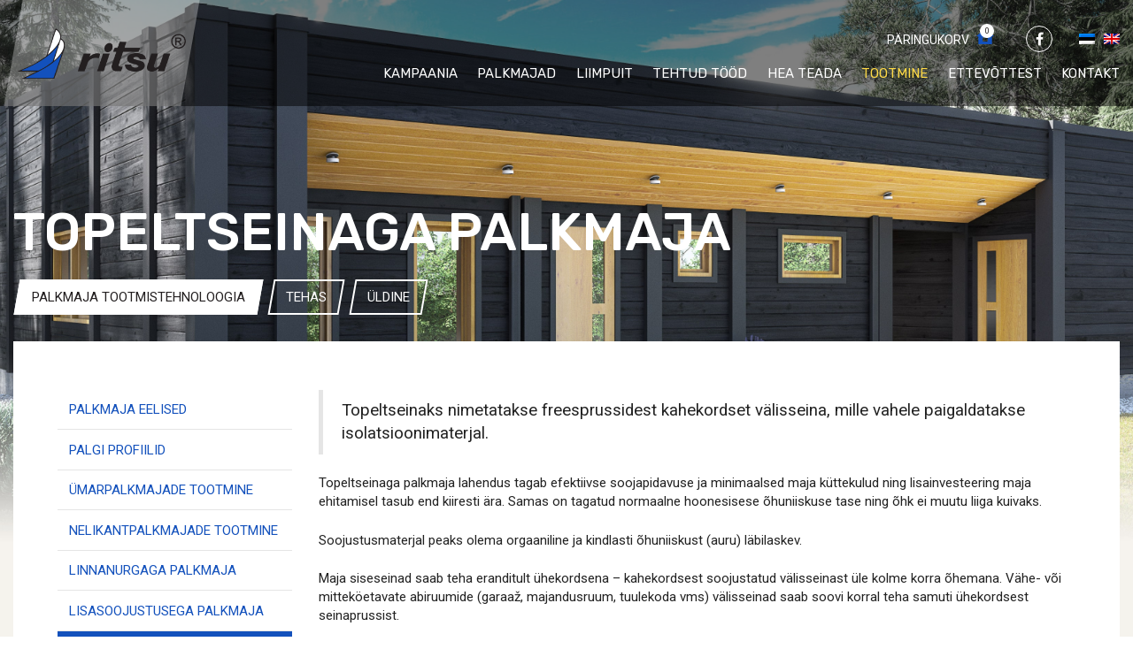

--- FILE ---
content_type: text/html; charset=UTF-8
request_url: https://ritsu.ee/tootmine/palkmaja-tootmistehnoloogia/topeltseinaga-palkmaja/
body_size: 12610
content:
<!DOCTYPE html>
<html lang="et" class="no-js">
<head>
    <meta charset="utf-8">
    <meta http-equiv="X-UA-Compatible" content="IE=edge">
    <meta name="viewport" content="width=device-width, initial-scale=1.0">
    <meta name="format-detection" content="telephone=no">
    <meta name='robots' content='index, follow, max-image-preview:large, max-snippet:-1, max-video-preview:-1' />
<link rel="alternate" hreflang="et" href="https://ritsu.ee/tootmine/palkmaja-tootmistehnoloogia/topeltseinaga-palkmaja/" />
<link rel="alternate" hreflang="en" href="https://ritsu.ee/en/production/production-of-log-houses/double-wall-log-house/" />
<link rel="alternate" hreflang="x-default" href="https://ritsu.ee/tootmine/palkmaja-tootmistehnoloogia/topeltseinaga-palkmaja/" />

	<!-- This site is optimized with the Yoast SEO plugin v26.8 - https://yoast.com/product/yoast-seo-wordpress/ -->
	<title>Topeltseinaga palkmaja - Ritsu</title><link rel="preload" data-rocket-preload as="style" href="https://fonts.googleapis.com/css?family=Roboto%3A300%2C300i%2C400%2C400i%2C500%2C500i%2C700%2C700i%7CRubik%3A300%2C300i%2C400%2C400i%2C500%2C500i%7CUbuntu%20Condensed&#038;display=swap" /><link rel="stylesheet" href="https://fonts.googleapis.com/css?family=Roboto%3A300%2C300i%2C400%2C400i%2C500%2C500i%2C700%2C700i%7CRubik%3A300%2C300i%2C400%2C400i%2C500%2C500i%7CUbuntu%20Condensed&#038;display=swap" media="print" onload="this.media='all'" /><noscript><link rel="stylesheet" href="https://fonts.googleapis.com/css?family=Roboto%3A300%2C300i%2C400%2C400i%2C500%2C500i%2C700%2C700i%7CRubik%3A300%2C300i%2C400%2C400i%2C500%2C500i%7CUbuntu%20Condensed&#038;display=swap" /></noscript><link rel="preload" data-rocket-preload as="image" href="https://ritsu.ee/wp-content/themes/ritsu/theme/images/bg-img-4-min.jpg" fetchpriority="high">
	<link rel="canonical" href="https://ritsu.ee/tootmine/palkmaja-tootmistehnoloogia/topeltseinaga-palkmaja/" />
	<meta property="og:locale" content="et_EE" />
	<meta property="og:type" content="article" />
	<meta property="og:title" content="Topeltseinaga palkmaja - Ritsu" />
	<meta property="og:description" content="Topeltseinaks nimetatakse freesprussidest kahekordset välisseina, mille vahele paigaldatakse isolatsioonimaterjal. Topeltseinaga palkmaja lahendus tagab efektiivse soojapidavuse ja minimaalsed maja küttekulud ning lisainvesteering..." />
	<meta property="og:url" content="https://ritsu.ee/tootmine/palkmaja-tootmistehnoloogia/topeltseinaga-palkmaja/" />
	<meta property="og:site_name" content="Ritsu" />
	<meta property="article:modified_time" content="2017-09-07T15:13:23+00:00" />
	<meta property="og:image" content="https://ritsu.ee/wp-content/uploads/2017/07/topelt.jpg" />
	<meta name="twitter:card" content="summary_large_image" />
	<meta name="twitter:label1" content="Est. reading time" />
	<meta name="twitter:data1" content="1 minut" />
	<script type="application/ld+json" class="yoast-schema-graph">{"@context":"https://schema.org","@graph":[{"@type":"WebPage","@id":"https://ritsu.ee/tootmine/palkmaja-tootmistehnoloogia/topeltseinaga-palkmaja/","url":"https://ritsu.ee/tootmine/palkmaja-tootmistehnoloogia/topeltseinaga-palkmaja/","name":"Topeltseinaga palkmaja - Ritsu","isPartOf":{"@id":"https://ritsu.ee/#website"},"primaryImageOfPage":{"@id":"https://ritsu.ee/tootmine/palkmaja-tootmistehnoloogia/topeltseinaga-palkmaja/#primaryimage"},"image":{"@id":"https://ritsu.ee/tootmine/palkmaja-tootmistehnoloogia/topeltseinaga-palkmaja/#primaryimage"},"thumbnailUrl":"https://ritsu.ee/wp-content/uploads/2017/07/topelt.jpg","datePublished":"2017-07-25T07:46:03+00:00","dateModified":"2017-09-07T15:13:23+00:00","breadcrumb":{"@id":"https://ritsu.ee/tootmine/palkmaja-tootmistehnoloogia/topeltseinaga-palkmaja/#breadcrumb"},"inLanguage":"et","potentialAction":[{"@type":"ReadAction","target":["https://ritsu.ee/tootmine/palkmaja-tootmistehnoloogia/topeltseinaga-palkmaja/"]}]},{"@type":"ImageObject","inLanguage":"et","@id":"https://ritsu.ee/tootmine/palkmaja-tootmistehnoloogia/topeltseinaga-palkmaja/#primaryimage","url":"https://ritsu.ee/wp-content/uploads/2017/07/topelt.jpg","contentUrl":"https://ritsu.ee/wp-content/uploads/2017/07/topelt.jpg","width":572,"height":532},{"@type":"BreadcrumbList","@id":"https://ritsu.ee/tootmine/palkmaja-tootmistehnoloogia/topeltseinaga-palkmaja/#breadcrumb","itemListElement":[{"@type":"ListItem","position":1,"name":"Home","item":"https://ritsu.ee/"},{"@type":"ListItem","position":2,"name":"Tootmine","item":"https://ritsu.ee/tootmine/"},{"@type":"ListItem","position":3,"name":"Palkmaja tootmistehnoloogia","item":"https://ritsu.ee/tootmine/palkmaja-tootmistehnoloogia/"},{"@type":"ListItem","position":4,"name":"Topeltseinaga palkmaja"}]},{"@type":"WebSite","@id":"https://ritsu.ee/#website","url":"https://ritsu.ee/","name":"Ritsu","description":"","potentialAction":[{"@type":"SearchAction","target":{"@type":"EntryPoint","urlTemplate":"https://ritsu.ee/?s={search_term_string}"},"query-input":{"@type":"PropertyValueSpecification","valueRequired":true,"valueName":"search_term_string"}}],"inLanguage":"et"}]}</script>
	<!-- / Yoast SEO plugin. -->


<link rel='dns-prefetch' href='//fonts.googleapis.com' />
<link href='https://fonts.gstatic.com' crossorigin rel='preconnect' />
<link rel="alternate" title="oEmbed (JSON)" type="application/json+oembed" href="https://ritsu.ee/wp-json/oembed/1.0/embed?url=https%3A%2F%2Fritsu.ee%2Ftootmine%2Fpalkmaja-tootmistehnoloogia%2Ftopeltseinaga-palkmaja%2F" />
<link rel="alternate" title="oEmbed (XML)" type="text/xml+oembed" href="https://ritsu.ee/wp-json/oembed/1.0/embed?url=https%3A%2F%2Fritsu.ee%2Ftootmine%2Fpalkmaja-tootmistehnoloogia%2Ftopeltseinaga-palkmaja%2F&#038;format=xml" />
<style id='wp-img-auto-sizes-contain-inline-css' type='text/css'>
img:is([sizes=auto i],[sizes^="auto," i]){contain-intrinsic-size:3000px 1500px}
/*# sourceURL=wp-img-auto-sizes-contain-inline-css */
</style>
<link rel='stylesheet' id='wp-block-library-css' href='https://ritsu.ee/wp-includes/css/dist/block-library/style.min.css?ver=6.9' type='text/css' media='all' />
<style id='global-styles-inline-css' type='text/css'>
:root{--wp--preset--aspect-ratio--square: 1;--wp--preset--aspect-ratio--4-3: 4/3;--wp--preset--aspect-ratio--3-4: 3/4;--wp--preset--aspect-ratio--3-2: 3/2;--wp--preset--aspect-ratio--2-3: 2/3;--wp--preset--aspect-ratio--16-9: 16/9;--wp--preset--aspect-ratio--9-16: 9/16;--wp--preset--color--black: #000000;--wp--preset--color--cyan-bluish-gray: #abb8c3;--wp--preset--color--white: #ffffff;--wp--preset--color--pale-pink: #f78da7;--wp--preset--color--vivid-red: #cf2e2e;--wp--preset--color--luminous-vivid-orange: #ff6900;--wp--preset--color--luminous-vivid-amber: #fcb900;--wp--preset--color--light-green-cyan: #7bdcb5;--wp--preset--color--vivid-green-cyan: #00d084;--wp--preset--color--pale-cyan-blue: #8ed1fc;--wp--preset--color--vivid-cyan-blue: #0693e3;--wp--preset--color--vivid-purple: #9b51e0;--wp--preset--gradient--vivid-cyan-blue-to-vivid-purple: linear-gradient(135deg,rgb(6,147,227) 0%,rgb(155,81,224) 100%);--wp--preset--gradient--light-green-cyan-to-vivid-green-cyan: linear-gradient(135deg,rgb(122,220,180) 0%,rgb(0,208,130) 100%);--wp--preset--gradient--luminous-vivid-amber-to-luminous-vivid-orange: linear-gradient(135deg,rgb(252,185,0) 0%,rgb(255,105,0) 100%);--wp--preset--gradient--luminous-vivid-orange-to-vivid-red: linear-gradient(135deg,rgb(255,105,0) 0%,rgb(207,46,46) 100%);--wp--preset--gradient--very-light-gray-to-cyan-bluish-gray: linear-gradient(135deg,rgb(238,238,238) 0%,rgb(169,184,195) 100%);--wp--preset--gradient--cool-to-warm-spectrum: linear-gradient(135deg,rgb(74,234,220) 0%,rgb(151,120,209) 20%,rgb(207,42,186) 40%,rgb(238,44,130) 60%,rgb(251,105,98) 80%,rgb(254,248,76) 100%);--wp--preset--gradient--blush-light-purple: linear-gradient(135deg,rgb(255,206,236) 0%,rgb(152,150,240) 100%);--wp--preset--gradient--blush-bordeaux: linear-gradient(135deg,rgb(254,205,165) 0%,rgb(254,45,45) 50%,rgb(107,0,62) 100%);--wp--preset--gradient--luminous-dusk: linear-gradient(135deg,rgb(255,203,112) 0%,rgb(199,81,192) 50%,rgb(65,88,208) 100%);--wp--preset--gradient--pale-ocean: linear-gradient(135deg,rgb(255,245,203) 0%,rgb(182,227,212) 50%,rgb(51,167,181) 100%);--wp--preset--gradient--electric-grass: linear-gradient(135deg,rgb(202,248,128) 0%,rgb(113,206,126) 100%);--wp--preset--gradient--midnight: linear-gradient(135deg,rgb(2,3,129) 0%,rgb(40,116,252) 100%);--wp--preset--font-size--small: 13px;--wp--preset--font-size--medium: 20px;--wp--preset--font-size--large: 36px;--wp--preset--font-size--x-large: 42px;--wp--preset--spacing--20: 0.44rem;--wp--preset--spacing--30: 0.67rem;--wp--preset--spacing--40: 1rem;--wp--preset--spacing--50: 1.5rem;--wp--preset--spacing--60: 2.25rem;--wp--preset--spacing--70: 3.38rem;--wp--preset--spacing--80: 5.06rem;--wp--preset--shadow--natural: 6px 6px 9px rgba(0, 0, 0, 0.2);--wp--preset--shadow--deep: 12px 12px 50px rgba(0, 0, 0, 0.4);--wp--preset--shadow--sharp: 6px 6px 0px rgba(0, 0, 0, 0.2);--wp--preset--shadow--outlined: 6px 6px 0px -3px rgb(255, 255, 255), 6px 6px rgb(0, 0, 0);--wp--preset--shadow--crisp: 6px 6px 0px rgb(0, 0, 0);}:where(.is-layout-flex){gap: 0.5em;}:where(.is-layout-grid){gap: 0.5em;}body .is-layout-flex{display: flex;}.is-layout-flex{flex-wrap: wrap;align-items: center;}.is-layout-flex > :is(*, div){margin: 0;}body .is-layout-grid{display: grid;}.is-layout-grid > :is(*, div){margin: 0;}:where(.wp-block-columns.is-layout-flex){gap: 2em;}:where(.wp-block-columns.is-layout-grid){gap: 2em;}:where(.wp-block-post-template.is-layout-flex){gap: 1.25em;}:where(.wp-block-post-template.is-layout-grid){gap: 1.25em;}.has-black-color{color: var(--wp--preset--color--black) !important;}.has-cyan-bluish-gray-color{color: var(--wp--preset--color--cyan-bluish-gray) !important;}.has-white-color{color: var(--wp--preset--color--white) !important;}.has-pale-pink-color{color: var(--wp--preset--color--pale-pink) !important;}.has-vivid-red-color{color: var(--wp--preset--color--vivid-red) !important;}.has-luminous-vivid-orange-color{color: var(--wp--preset--color--luminous-vivid-orange) !important;}.has-luminous-vivid-amber-color{color: var(--wp--preset--color--luminous-vivid-amber) !important;}.has-light-green-cyan-color{color: var(--wp--preset--color--light-green-cyan) !important;}.has-vivid-green-cyan-color{color: var(--wp--preset--color--vivid-green-cyan) !important;}.has-pale-cyan-blue-color{color: var(--wp--preset--color--pale-cyan-blue) !important;}.has-vivid-cyan-blue-color{color: var(--wp--preset--color--vivid-cyan-blue) !important;}.has-vivid-purple-color{color: var(--wp--preset--color--vivid-purple) !important;}.has-black-background-color{background-color: var(--wp--preset--color--black) !important;}.has-cyan-bluish-gray-background-color{background-color: var(--wp--preset--color--cyan-bluish-gray) !important;}.has-white-background-color{background-color: var(--wp--preset--color--white) !important;}.has-pale-pink-background-color{background-color: var(--wp--preset--color--pale-pink) !important;}.has-vivid-red-background-color{background-color: var(--wp--preset--color--vivid-red) !important;}.has-luminous-vivid-orange-background-color{background-color: var(--wp--preset--color--luminous-vivid-orange) !important;}.has-luminous-vivid-amber-background-color{background-color: var(--wp--preset--color--luminous-vivid-amber) !important;}.has-light-green-cyan-background-color{background-color: var(--wp--preset--color--light-green-cyan) !important;}.has-vivid-green-cyan-background-color{background-color: var(--wp--preset--color--vivid-green-cyan) !important;}.has-pale-cyan-blue-background-color{background-color: var(--wp--preset--color--pale-cyan-blue) !important;}.has-vivid-cyan-blue-background-color{background-color: var(--wp--preset--color--vivid-cyan-blue) !important;}.has-vivid-purple-background-color{background-color: var(--wp--preset--color--vivid-purple) !important;}.has-black-border-color{border-color: var(--wp--preset--color--black) !important;}.has-cyan-bluish-gray-border-color{border-color: var(--wp--preset--color--cyan-bluish-gray) !important;}.has-white-border-color{border-color: var(--wp--preset--color--white) !important;}.has-pale-pink-border-color{border-color: var(--wp--preset--color--pale-pink) !important;}.has-vivid-red-border-color{border-color: var(--wp--preset--color--vivid-red) !important;}.has-luminous-vivid-orange-border-color{border-color: var(--wp--preset--color--luminous-vivid-orange) !important;}.has-luminous-vivid-amber-border-color{border-color: var(--wp--preset--color--luminous-vivid-amber) !important;}.has-light-green-cyan-border-color{border-color: var(--wp--preset--color--light-green-cyan) !important;}.has-vivid-green-cyan-border-color{border-color: var(--wp--preset--color--vivid-green-cyan) !important;}.has-pale-cyan-blue-border-color{border-color: var(--wp--preset--color--pale-cyan-blue) !important;}.has-vivid-cyan-blue-border-color{border-color: var(--wp--preset--color--vivid-cyan-blue) !important;}.has-vivid-purple-border-color{border-color: var(--wp--preset--color--vivid-purple) !important;}.has-vivid-cyan-blue-to-vivid-purple-gradient-background{background: var(--wp--preset--gradient--vivid-cyan-blue-to-vivid-purple) !important;}.has-light-green-cyan-to-vivid-green-cyan-gradient-background{background: var(--wp--preset--gradient--light-green-cyan-to-vivid-green-cyan) !important;}.has-luminous-vivid-amber-to-luminous-vivid-orange-gradient-background{background: var(--wp--preset--gradient--luminous-vivid-amber-to-luminous-vivid-orange) !important;}.has-luminous-vivid-orange-to-vivid-red-gradient-background{background: var(--wp--preset--gradient--luminous-vivid-orange-to-vivid-red) !important;}.has-very-light-gray-to-cyan-bluish-gray-gradient-background{background: var(--wp--preset--gradient--very-light-gray-to-cyan-bluish-gray) !important;}.has-cool-to-warm-spectrum-gradient-background{background: var(--wp--preset--gradient--cool-to-warm-spectrum) !important;}.has-blush-light-purple-gradient-background{background: var(--wp--preset--gradient--blush-light-purple) !important;}.has-blush-bordeaux-gradient-background{background: var(--wp--preset--gradient--blush-bordeaux) !important;}.has-luminous-dusk-gradient-background{background: var(--wp--preset--gradient--luminous-dusk) !important;}.has-pale-ocean-gradient-background{background: var(--wp--preset--gradient--pale-ocean) !important;}.has-electric-grass-gradient-background{background: var(--wp--preset--gradient--electric-grass) !important;}.has-midnight-gradient-background{background: var(--wp--preset--gradient--midnight) !important;}.has-small-font-size{font-size: var(--wp--preset--font-size--small) !important;}.has-medium-font-size{font-size: var(--wp--preset--font-size--medium) !important;}.has-large-font-size{font-size: var(--wp--preset--font-size--large) !important;}.has-x-large-font-size{font-size: var(--wp--preset--font-size--x-large) !important;}
/*# sourceURL=global-styles-inline-css */
</style>

<style id='classic-theme-styles-inline-css' type='text/css'>
/*! This file is auto-generated */
.wp-block-button__link{color:#fff;background-color:#32373c;border-radius:9999px;box-shadow:none;text-decoration:none;padding:calc(.667em + 2px) calc(1.333em + 2px);font-size:1.125em}.wp-block-file__button{background:#32373c;color:#fff;text-decoration:none}
/*# sourceURL=/wp-includes/css/classic-themes.min.css */
</style>

<link data-minify="1" rel='stylesheet' id='font-awesome.min-css' href='https://ritsu.ee/wp-content/cache/min/1/wp-content/themes/ritsu/theme/css/font-awesome.min.css?ver=1717158981' type='text/css' media='all' />
<link data-minify="1" rel='stylesheet' id='bootstrap-css' href='https://ritsu.ee/wp-content/cache/min/1/wp-content/themes/ritsu/theme/css/bootstrap.css?ver=1717158981' type='text/css' media='all' />
<link data-minify="1" rel='stylesheet' id='animate-css' href='https://ritsu.ee/wp-content/cache/min/1/wp-content/themes/ritsu/theme/css/animate.css?ver=1717158981' type='text/css' media='all' />
<link data-minify="1" rel='stylesheet' id='owl.carousel-css' href='https://ritsu.ee/wp-content/cache/min/1/wp-content/themes/ritsu/theme/js/owl-carousel/assets/owl.carousel.css?ver=1717158981' type='text/css' media='all' />
<link data-minify="1" rel='stylesheet' id='simplebar-css' href='https://ritsu.ee/wp-content/cache/min/1/wp-content/themes/ritsu/theme/js/simplebar/simplebar.css?ver=1717158981' type='text/css' media='all' />
<link data-minify="1" rel='stylesheet' id='nice-select-css' href='https://ritsu.ee/wp-content/cache/min/1/wp-content/themes/ritsu/theme/js/nice-select/nice-select.css?ver=1717158981' type='text/css' media='all' />
<link data-minify="1" rel='stylesheet' id='ama-css' href='https://ritsu.ee/wp-content/cache/min/1/wp-content/themes/ritsu/theme/css/theme.css?ver=1717158981' type='text/css' media='all' />
<link data-minify="1" rel='stylesheet' id='ari-fancybox-css' href='https://ritsu.ee/wp-content/cache/min/1/wp-content/plugins/ari-fancy-lightbox/assets/fancybox/jquery.fancybox.min.css?ver=1717158981' type='text/css' media='all' />
<script type="text/javascript" src="https://ritsu.ee/wp-includes/js/jquery/jquery.min.js?ver=3.7.1" id="jquery-core-js"></script>
<script type="text/javascript" src="https://ritsu.ee/wp-includes/js/jquery/jquery-migrate.min.js?ver=3.4.1" id="jquery-migrate-js"></script>
<script type="text/javascript" id="ari-fancybox-js-extra">
/* <![CDATA[ */
var ARI_FANCYBOX = {"lightbox":{"animationDuration":500,"autoFocus":false,"backFocus":false,"trapFocus":false,"thumbs":{"hideOnClose":false},"touch":{"vertical":true,"momentum":true},"buttons":["slideShow","fullScreen","thumbs","close"],"lang":"custom","i18n":{"custom":{"PREV":"Previous","NEXT":"Next","PLAY_START":"Start slideshow (P)","PLAY_STOP":"Stop slideshow (P)","FULL_SCREEN":"Full screen (F)","THUMBS":"Thumbnails (G)","ZOOM":"Zoom","CLOSE":"Close (Esc)","ERROR":"The requested content cannot be loaded. \u003Cbr/\u003E Please try again later."}}},"convert":{"images":{"convert":true}},"mobile":{},"slideshow":{},"deeplinking":{"enabled":false},"integration":{},"share":{"enabled":false,"buttons":{"facebook":{"enabled":false},"twitter":{"enabled":false},"gplus":{"enabled":false},"pinterest":{"enabled":false},"linkedin":{"enabled":false},"vk":{"enabled":false},"email":{"enabled":false},"download":{"enabled":false}},"ignoreTypes":[]},"comments":{"showOnStart":false,"supportedTypes":null},"protect":{},"extra":{},"viewers":{"pdfjs":{"url":"https://ritsu.ee/wp-content/plugins/ari-fancy-lightbox/assets/pdfjs/web/viewer.html"}},"messages":{"share_facebook_title":"Share on Facebook","share_twitter_title":"Share on Twitter","share_gplus_title":"Share on Google+","share_pinterest_title":"Share on Pinterest","share_linkedin_title":"Share on LinkedIn","share_vk_title":"Share on VK","share_email_title":"Send by e-mail","download_title":"Download","comments":"Comments"}};
//# sourceURL=ari-fancybox-js-extra
/* ]]> */
</script>
<script type="text/javascript" src="https://ritsu.ee/wp-content/plugins/ari-fancy-lightbox/assets/fancybox/jquery.fancybox.min.js?ver=1.8.20" id="ari-fancybox-js"></script>
<link rel="https://api.w.org/" href="https://ritsu.ee/wp-json/" /><link rel="alternate" title="JSON" type="application/json" href="https://ritsu.ee/wp-json/wp/v2/pages/94" /><style type="text/css">BODY .fancybox-container{z-index:200000}BODY .fancybox-is-open .fancybox-bg{opacity:0.87}BODY .fancybox-bg {background-color:#0f0f11}BODY .fancybox-thumbs {background-color:#ffffff}</style><noscript><style id="rocket-lazyload-nojs-css">.rll-youtube-player, [data-lazy-src]{display:none !important;}</style></noscript>    <!--[if lt IE 9]>
    <script src="https://oss.maxcdn.com/html5shiv/3.7.2/html5shiv.min.js"></script>
    <script src="https://oss.maxcdn.com/respond/1.4.2/respond.min.js"></script>
    <![endif]-->
</head>
<body class="wp-singular page-template-default page page-id-94 page-child parent-pageid-80 wp-theme-ritsu">
<div  id="wrapper">
    <header  id="header" role="header">
        <div  class="container clearfix">
                        <div id="header-logo">
                <a href="https://ritsu.ee"><img width="324" height="97" src="https://ritsu.ee/wp-content/themes/ritsu/theme/images/site-logo.png" alt="" /></a>
            </div>
            <div id="header-menus">
                <div id="header-top-elements" class="clearfix">
                    <div class="header-top-item">
                        <div id="header-favorites">
                            <button><i class="hide-mobile">Päringukorv</i> <span><span id="items_in_cart">0</span></span></button>
                        </div>
                    </div>
                    <div class="header-top-item"><ul class="social-links"><li><a href="https://www.facebook.com/RitsuHomes" target="_blank"><i class="fa fa-facebook" aria-hidden="true"></i></a></li></ul></div>                    <div class="header-top-item">
                        
<div class="wpml-ls-statics-shortcode_actions wpml-ls wpml-ls-legacy-list-horizontal">
	<ul><li class="wpml-ls-slot-shortcode_actions wpml-ls-item wpml-ls-item-et wpml-ls-current-language wpml-ls-first-item wpml-ls-item-legacy-list-horizontal">
				<a href="https://ritsu.ee/tootmine/palkmaja-tootmistehnoloogia/topeltseinaga-palkmaja/" class="wpml-ls-link">
                                                        <img width="18" height="12"
            class="wpml-ls-flag"
            src="https://ritsu.ee/wp-content/plugins/sitepress-multilingual-cms/res/flags/et.png"
            alt="Eesti"
           
           
    /></a>
			</li><li class="wpml-ls-slot-shortcode_actions wpml-ls-item wpml-ls-item-en wpml-ls-last-item wpml-ls-item-legacy-list-horizontal">
				<a href="https://ritsu.ee/en/production/production-of-log-houses/double-wall-log-house/" class="wpml-ls-link">
                                                        <img width="18" height="12"
            class="wpml-ls-flag"
            src="https://ritsu.ee/wp-content/plugins/sitepress-multilingual-cms/res/flags/en.png"
            alt="English"
           
           
    /></a>
			</li></ul>
</div>
                    </div>
                    <button id="mobile-toggle" type="button" class="icon">
                        <div class="menui top-menu"></div>
                        <div class="menui mid-menu"></div>
                        <div class="menui bot-menu"></div>
                    </button>
                </div>
                <div id="header-items"><nav id="primary-menu" class="menu-peamenuu-container"><ul id="menu-peamenuu" class="clearfix"><li id="menu-item-11321" class="menu-item menu-item-type-post_type menu-item-object-page menu-item-11321"><a href="https://ritsu.ee/kampaania/">Kampaania</a></li>
<li id="menu-item-151" class="menu-item menu-item-type-post_type_archive menu-item-object-houses menu-item-has-children menu-item-151"><a href="https://ritsu.ee/majad/">Palkmajad</a>
<ul class="sub-menu">
	<li id="menu-item-3653" class="menu-item menu-item-type-taxonomy menu-item-object-house-type menu-item-3653"><a href="https://ritsu.ee/house-type/mudelid-2019/">Uued mudelid</a></li>
	<li id="menu-item-152" class="menu-item menu-item-type-taxonomy menu-item-object-house-type menu-item-152"><a href="https://ritsu.ee/house-type/palkmajad/">Elumajad</a></li>
	<li id="menu-item-7907" class="menu-item menu-item-type-taxonomy menu-item-object-house-type menu-item-7907"><a href="https://ritsu.ee/house-type/suvemajad/">Suvemajad</a></li>
	<li id="menu-item-7870" class="menu-item menu-item-type-taxonomy menu-item-object-house-type menu-item-7870"><a href="https://ritsu.ee/house-type/saunamajad/">Saunamajad</a></li>
	<li id="menu-item-7864" class="menu-item menu-item-type-taxonomy menu-item-object-house-type menu-item-7864"><a href="https://ritsu.ee/house-type/aiamajad/">Aiamajad</a></li>
	<li id="menu-item-7849" class="menu-item menu-item-type-taxonomy menu-item-object-house-type menu-item-7849"><a href="https://ritsu.ee/house-type/abihooned/">Abihooned</a></li>
</ul>
</li>
<li id="menu-item-7368" class="menu-item menu-item-type-post_type menu-item-object-page menu-item-7368"><a href="https://ritsu.ee/liimpuit/">Liimpuit</a></li>
<li id="menu-item-9061" class="menu-item menu-item-type-post_type menu-item-object-page menu-item-has-children menu-item-9061"><a href="https://ritsu.ee/tehtud-tood-2/">Tehtud tööd</a>
<ul class="sub-menu">
	<li id="menu-item-6179" class="menu-item menu-item-type-post_type menu-item-object-page menu-item-6179"><a href="https://ritsu.ee/tehtud-tood-2/valisvaated/">Välisvaated</a></li>
	<li id="menu-item-6182" class="menu-item menu-item-type-post_type menu-item-object-page menu-item-6182"><a href="https://ritsu.ee/tehtud-tood-2/sisevaated/">Sisevaated</a></li>
	<li id="menu-item-6128" class="menu-item menu-item-type-post_type menu-item-object-page menu-item-6128"><a href="https://ritsu.ee/tehtud-tood-2/pustitamine/">Paigaldamine</a></li>
	<li id="menu-item-9060" class="menu-item menu-item-type-taxonomy menu-item-object-category menu-item-9060"><a href="https://ritsu.ee/kliendilood/">Kliendilood</a></li>
</ul>
</li>
<li id="menu-item-209" class="menu-item menu-item-type-taxonomy menu-item-object-category menu-item-209"><a href="https://ritsu.ee/kasulikku-lugemist/">Hea teada</a></li>
<li id="menu-item-119" class="menu-item menu-item-type-post_type menu-item-object-page current-page-ancestor current-menu-ancestor current_page_ancestor menu-item-has-children menu-item-119"><a href="https://ritsu.ee/tootmine/">Tootmine</a>
<ul class="sub-menu">
	<li id="menu-item-3144" class="menu-item menu-item-type-post_type menu-item-object-page current-page-ancestor current-menu-ancestor current-menu-parent current-page-parent current_page_parent current_page_ancestor menu-item-has-children menu-item-3144"><a href="https://ritsu.ee/tootmine/palkmaja-tootmistehnoloogia/">Palkmaja tootmistehnoloogia</a>
	<ul class="sub-menu">
		<li id="menu-item-3145" class="menu-item menu-item-type-post_type menu-item-object-page menu-item-3145"><a href="https://ritsu.ee/tootmine/palkmaja-tootmistehnoloogia/palkmaja-eelised/">Palkmaja eelised</a></li>
		<li id="menu-item-3146" class="menu-item menu-item-type-post_type menu-item-object-page menu-item-3146"><a href="https://ritsu.ee/tootmine/palkmaja-tootmistehnoloogia/palgi-profiilid/">Palgi profiilid</a></li>
		<li id="menu-item-3147" class="menu-item menu-item-type-post_type menu-item-object-page menu-item-3147"><a href="https://ritsu.ee/tootmine/palkmaja-tootmistehnoloogia/umarpalkmajade-tootmine/">Ümarpalkmajade tootmine</a></li>
		<li id="menu-item-3148" class="menu-item menu-item-type-post_type menu-item-object-page menu-item-3148"><a href="https://ritsu.ee/tootmine/palkmaja-tootmistehnoloogia/nelikantpalkmajade-tootmine/">Nelikantpalkmajade tootmine</a></li>
		<li id="menu-item-3149" class="menu-item menu-item-type-post_type menu-item-object-page menu-item-3149"><a href="https://ritsu.ee/tootmine/palkmaja-tootmistehnoloogia/linnanurgaga-palkmaja/">Linnanurgaga palkmaja</a></li>
		<li id="menu-item-3150" class="menu-item menu-item-type-post_type menu-item-object-page menu-item-3150"><a href="https://ritsu.ee/tootmine/palkmaja-tootmistehnoloogia/lisasoojustusega-palkmaja/">Lisasoojustusega palkmaja</a></li>
		<li id="menu-item-3151" class="menu-item menu-item-type-post_type menu-item-object-page current-menu-item page_item page-item-94 current_page_item menu-item-3151"><a href="https://ritsu.ee/tootmine/palkmaja-tootmistehnoloogia/topeltseinaga-palkmaja/">Topeltseinaga palkmaja</a></li>
		<li id="menu-item-3152" class="menu-item menu-item-type-post_type menu-item-object-page menu-item-3152"><a href="https://ritsu.ee/tootmine/palkmaja-tootmistehnoloogia/palkmaja-ehitus/">Palkmaja ehitus</a></li>
		<li id="menu-item-8869" class="menu-item menu-item-type-post_type menu-item-object-page menu-item-8869"><a href="https://ritsu.ee/liimpuit/">Liimpuit</a></li>
	</ul>
</li>
	<li id="menu-item-8327" class="menu-item menu-item-type-post_type menu-item-object-page menu-item-8327"><a href="https://ritsu.ee/tootmine/tehas/">Tehas</a></li>
	<li id="menu-item-8328" class="menu-item menu-item-type-post_type menu-item-object-page menu-item-8328"><a href="https://ritsu.ee/tootmine/uldist/">Üldine</a></li>
</ul>
</li>
<li id="menu-item-136" class="menu-item menu-item-type-post_type menu-item-object-page menu-item-has-children menu-item-136"><a href="https://ritsu.ee/ettevottest/">Ettevõttest</a>
<ul class="sub-menu">
	<li id="menu-item-1104" class="menu-item menu-item-type-taxonomy menu-item-object-category menu-item-1104"><a href="https://ritsu.ee/ritsu-meedias/">Ritsu meedias</a></li>
	<li id="menu-item-1769" class="menu-item menu-item-type-post_type menu-item-object-page menu-item-has-children menu-item-1769"><a href="https://ritsu.ee/ettevottest/toopakkumised-2/">Tööpakkumised</a>
	<ul class="sub-menu">
		<li id="menu-item-11380" class="menu-item menu-item-type-post_type menu-item-object-page menu-item-11380"><a href="https://ritsu.ee/ettevottest/toopakkumised-2/toopakkumine-palkmajade-projekteerijale/">Tööpakkumine palkmajade projekteerijale</a></li>
	</ul>
</li>
	<li id="menu-item-8102" class="menu-item menu-item-type-post_type menu-item-object-page menu-item-8102"><a href="https://ritsu.ee/ettevottest/partnerid/">Partnerid</a></li>
</ul>
</li>
<li id="menu-item-137" class="menu-item menu-item-type-post_type menu-item-object-page menu-item-137"><a href="https://ritsu.ee/kontakt/">Kontakt</a></li>
</ul></nav></div>            </div>
        </div>
    </header>
    <div  id="fav-cart">
        <a href="javascript:void(0);" id="close-fav" class="with-tooltip"><span class="tooltip-content">Sulge korv</span></a>
        <div  class="fav-cart-inner">
            <h3 class="fav-cart-title">Lemmikukorv</h3>
            <div class="fav-cart-content vertical-scroll" data-simplebar-direction="vertical">
                <ul class="cart-items" id="favourite-cart">
                    <li>Tühi korv</li>                </ul>
            </div>
            <div class="cart-buttons text-center" style="display:none;">
                <button id="toggle-cart-form" class="btn btn-white"><span>Vormista päring</span></button>
            </div>
        </div>
        <form id="fav-cart-form" method="post">
            <a href="javascript:void(0);" id="return-to-cart" class="with-tooltip"><span class="tooltip-content">Tagasi korvi</span></a>
            <div style="display:none;" id="cart-thank-you">Thank you for your query! We will get back to you within three workdays.</div>
            <div class="fav-form-inner">
                <h3 class="fav-cart-title">Hinnapäringu vorm</h3>
                <div class="inner-wrap vertical-scroll" data-simplebar-direction="vertical">
                    <div class="form-group">
                        <input name="first_name" type="text" class="form-control" placeholder="Eesnimi" required>
                    </div>
                    <div class="form-group">
                        <input name="last_name" type="text" class="form-control" placeholder="Perekonnanimi" required>
                    </div>
                    <div class="form-group">
                        <input name="email" type="text" class="form-control" placeholder="E-mail" required>
                    </div>
                    <div class="form-group">
                        <input name="phone" type="text" class="form-control" placeholder="Telefon" required>
                    </div>
                    <div class="form-group">
                        <input name="address" type="text" class="form-control" placeholder="Objekti asukoht" required>
                        <p class="text-muted">maakond, linn, alev või küla</p>
                    </div>
                    <div class="form-group">
                        <input name="start_time" type="text" class="form-control" placeholder="Kavandatav ehituse algusaeg">
                    </div>
					<div id="extra_fields"></div>
                    <div class="form-group">
                        <textarea name="notes" class="form-control" placeholder="Lisainfo"></textarea>
                    </div>
                    <input type="hidden" name="language" value="et">
                </div>
                <div id="query_loading" style="display:none;"><img width="32" height="32" src="data:image/svg+xml,%3Csvg%20xmlns='http://www.w3.org/2000/svg'%20viewBox='0%200%2032%2032'%3E%3C/svg%3E" alt="loading" data-lazy-src="https://ritsu.ee/wp-content/themes/ritsu/theme/images/loading.gif"><noscript><img width="32" height="32" src="https://ritsu.ee/wp-content/themes/ritsu/theme/images/loading.gif" alt="loading"></noscript></div>
                <div class="cart-buttons text-center">
                    <button type="submit" class="btn btn-primary"><span>Saada päring</span></button>
					                </div>
            </div>
        </form>
    </div>

<section  id="content">
	<div  id="post-94" class="container singular-content">
	<h1 class="entry-title entry-title-white">Topeltseinaga palkmaja</h1><div class="gksm-custom-menu-widget-6 gksm-custom-menu-widget"><div class="submenu-widget submenu-widget-topeltseinaga-palkmaja"><ul id="menu-peamenuu-1" class="menu"><li class="menu-item menu-item-type-post_type menu-item-object-page current-page-ancestor current-menu-ancestor current-menu-parent current-page-parent current_page_parent current_page_ancestor menu-item-has-children menu-item-3144"><a href="https://ritsu.ee/tootmine/palkmaja-tootmistehnoloogia/"><span>Palkmaja tootmistehnoloogia</span></a></li>
<li class="menu-item menu-item-type-post_type menu-item-object-page menu-item-8327"><a href="https://ritsu.ee/tootmine/tehas/"><span>Tehas</span></a></li>
<li class="menu-item menu-item-type-post_type menu-item-object-page menu-item-8328"><a href="https://ritsu.ee/tootmine/uldist/"><span>Üldine</span></a></li>
</ul></div></div>	
    <article class="post-94 page type-page status-publish hentry">
		<div id="content-with-sidebar" class="row"><div id="sidebar" class="col-md-3 col-sm-4">
	<div class="jc_split_menu_widget-2 widget_jc_split_menu_widget"><div class="menu-peamenuu-container"><ul id="menu-peamenuu-2" class="menu"><li class="menu-item menu-item-type-post_type menu-item-object-page menu-item-3145"><a href="https://ritsu.ee/tootmine/palkmaja-tootmistehnoloogia/palkmaja-eelised/">Palkmaja eelised</a></li>
<li class="menu-item menu-item-type-post_type menu-item-object-page menu-item-3146"><a href="https://ritsu.ee/tootmine/palkmaja-tootmistehnoloogia/palgi-profiilid/">Palgi profiilid</a></li>
<li class="menu-item menu-item-type-post_type menu-item-object-page menu-item-3147"><a href="https://ritsu.ee/tootmine/palkmaja-tootmistehnoloogia/umarpalkmajade-tootmine/">Ümarpalkmajade tootmine</a></li>
<li class="menu-item menu-item-type-post_type menu-item-object-page menu-item-3148"><a href="https://ritsu.ee/tootmine/palkmaja-tootmistehnoloogia/nelikantpalkmajade-tootmine/">Nelikantpalkmajade tootmine</a></li>
<li class="menu-item menu-item-type-post_type menu-item-object-page menu-item-3149"><a href="https://ritsu.ee/tootmine/palkmaja-tootmistehnoloogia/linnanurgaga-palkmaja/">Linnanurgaga palkmaja</a></li>
<li class="menu-item menu-item-type-post_type menu-item-object-page menu-item-3150"><a href="https://ritsu.ee/tootmine/palkmaja-tootmistehnoloogia/lisasoojustusega-palkmaja/">Lisasoojustusega palkmaja</a></li>
<li class="menu-item menu-item-type-post_type menu-item-object-page current-menu-item page_item page-item-94 current_page_item menu-item-3151"><a href="https://ritsu.ee/tootmine/palkmaja-tootmistehnoloogia/topeltseinaga-palkmaja/" aria-current="page">Topeltseinaga palkmaja</a></li>
<li class="menu-item menu-item-type-post_type menu-item-object-page menu-item-3152"><a href="https://ritsu.ee/tootmine/palkmaja-tootmistehnoloogia/palkmaja-ehitus/">Palkmaja ehitus</a></li>
<li class="menu-item menu-item-type-post_type menu-item-object-page menu-item-8869"><a href="https://ritsu.ee/liimpuit/">Liimpuit</a></li>
</ul></div></div></div>
					<div class="col-md-9 col-sm-8">
					<div class="builder-block"><blockquote><p>Topeltseinaks nimetatakse freesprussidest kahekordset välisseina, mille vahele paigaldatakse isolatsioonimaterjal.</p></blockquote>
<p>Topeltseinaga palkmaja lahendus tagab efektiivse soojapidavuse ja minimaalsed maja küttekulud ning lisainvesteering maja ehitamisel tasub end kiiresti ära. Samas on tagatud normaalne hoonesisese õhuniiskuse tase ning õhk ei muutu liiga kuivaks.</p>
<p>Soojustusmaterjal peaks olema orgaaniline ja kindlasti õhuniiskust (auru) läbilaskev.</p>
<p>Maja siseseinad saab teha eranditult ühekordsena – kahekordsest soojustatud välisseinast üle kolme korra õhemana. Vähe- või mitteköetavate abiruumide (garaaž, majandusruum, tuulekoda vms) välisseinad saab soovi korral teha samuti ühekordsest seinaprussist.</p>
<p>Alloleval pildil on sise- ja välisseina ühendav seinalahendus.</p>
<p><img fetchpriority="high" decoding="async" class="alignnone size-full wp-image-332" src="https://ritsu.ee/wp-content/uploads/2017/07/topelt.jpg" alt="" width="572" height="532" /></p>
<h4>Mõned faktid:</h4>
<ul>
<li>Topeltseinaga palkmaja tootmiseks kasutatakse 80% vähem energiat, kuna tootmisel kasutatakse ära töötlemisel tekkivad materjalijäägid.</li>
<li>Tänapäevased betoonist ja kivist energiat säästvate passiivmajadega võrreldes vajab topeltseinaga palkmaja oluliselt vähem ventileerimist, olles tervisesõbralik, ökonoomne ja ökoloogiline.</li>
<li>Topeltseinaga palkmaja talvine küttekulu on väike ja suvel püsib maja enamasti normaalse niiskuse ja soojusega ilma tehnoloogiliste lisaseadmete abita.</li>
<li>Topeltvälisseinaga maja ehitustööd on spetsiifilisemad võrreldes tavapalkmajaga.</li>
</ul>
<p>&nbsp;</p>
<p><span style="border-radius: 2px; text-indent: 20px; width: auto; padding: 0px 4px 0px 0px; text-align: center; font: bold 11px/20px 'Helvetica Neue',Helvetica,sans-serif; color: #ffffff; background: #bd081c  no-repeat scroll 3px 50% / 14px 14px; position: absolute; opacity: 1; z-index: 8675309; display: none; cursor: pointer; top: 284px; left: 20px;">Save</span></p>
</div></div></div>    </article><!-- #post-## -->
</div>
</section>

<section  id="posts-and-client">
	<div  class="container">
    	<div class="row">
        	<div id="before-footer-posts" class="col-md-12">
            	<div class="row">
                	<div class="col-md-6 col-sm-6">
						                                                    <h3 class="text-upper">Ritsu meedias</h3>
                            <div class="row">
                                                                <div class="col-xs-6">
                                    <a href="https://ritsu.ee/ritsu-meedias/aasta-tehasemaja-2016-voitjad-selgunud-parim-masintoodeldud-palkmaja-ritsu-2016-aasta/">
                                                                                    <img width="330" height="180" src="data:image/svg+xml,%3Csvg%20xmlns='http://www.w3.org/2000/svg'%20viewBox='0%200%20330%20180'%3E%3C/svg%3E" class="attachment-image-330x180 size-image-330x180 wp-post-image" alt="" decoding="async" data-lazy-src="https://ritsu.ee/wp-content/uploads/2017/11/IMG_2721_MarisTomba_välisvaade-330x180.jpg" /><noscript><img width="330" height="180" src="https://ritsu.ee/wp-content/uploads/2017/11/IMG_2721_MarisTomba_välisvaade-330x180.jpg" class="attachment-image-330x180 size-image-330x180 wp-post-image" alt="" decoding="async" /></noscript>                                                                            </a>
                                    <h6><a href="https://ritsu.ee/ritsu-meedias/aasta-tehasemaja-2016-voitjad-selgunud-parim-masintoodeldud-palkmaja-ritsu-2016-aasta/">„Aasta tehasemaja 2016 võitjad selgunud. Parim masintöödeldud palkmaja: Ritsu“</a></h6>
                                </div>
                                                                <div class="col-xs-6">
                                    <a href="https://ritsu.ee/ritsu-meedias/kaks-peret-kaks-tehasemaja-2016-aasta/">
                                                                                    <img width="330" height="180" src="data:image/svg+xml,%3Csvg%20xmlns='http://www.w3.org/2000/svg'%20viewBox='0%200%20330%20180'%3E%3C/svg%3E" class="attachment-image-330x180 size-image-330x180 wp-post-image" alt="" decoding="async" data-lazy-src="https://ritsu.ee/wp-content/uploads/2017/11/IMG_1090_välisvaade-330x180.jpg" /><noscript><img width="330" height="180" src="https://ritsu.ee/wp-content/uploads/2017/11/IMG_1090_välisvaade-330x180.jpg" class="attachment-image-330x180 size-image-330x180 wp-post-image" alt="" decoding="async" /></noscript>                                                                            </a>
                                    <h6><a href="https://ritsu.ee/ritsu-meedias/kaks-peret-kaks-tehasemaja-2016-aasta/">„Kaks peret, kaks tehasemaja“</a></h6>
                                </div>
                                                            </div>
                            <div class="view-all-btn">
                                <a href="https://ritsu.ee/ritsu-meedias/" class="btn btn-primary"><span>Vaata kõiki</span></a>
                            </div>
                                            </div>
                	<div class="col-md-6 col-sm-6">
						                                                    <h3 class="text-upper">Kasulikku lugemist</h3>
                            <div class="row">
                                                                <div class="col-xs-6">
                                    <a href="https://ritsu.ee/kasulikku-lugemist/puit-oige-valik-mis-end-aastasadade-jooksul-toestanud/">
                                                                                    <img width="330" height="180" src="data:image/svg+xml,%3Csvg%20xmlns='http://www.w3.org/2000/svg'%20viewBox='0%200%20330%20180'%3E%3C/svg%3E" class="attachment-image-330x180 size-image-330x180 wp-post-image" alt="wooden-house" decoding="async" data-lazy-src="https://ritsu.ee/wp-content/uploads/2017/09/wood-e1504708556183-330x180.jpg" /><noscript><img width="330" height="180" src="https://ritsu.ee/wp-content/uploads/2017/09/wood-e1504708556183-330x180.jpg" class="attachment-image-330x180 size-image-330x180 wp-post-image" alt="wooden-house" decoding="async" /></noscript>                                                                            </a>
                                    <h6><a href="https://ritsu.ee/kasulikku-lugemist/puit-oige-valik-mis-end-aastasadade-jooksul-toestanud/">Puit on õige valik, mis on end aastasadade jooksul tõestanud!</a></h6>
                                </div>
                                                                <div class="col-xs-6">
                                    <a href="https://ritsu.ee/kasulikku-lugemist/palkmajad-hingavad/">
                                                                                    <img width="330" height="180" src="data:image/svg+xml,%3Csvg%20xmlns='http://www.w3.org/2000/svg'%20viewBox='0%200%20330%20180'%3E%3C/svg%3E" class="attachment-image-330x180 size-image-330x180 wp-post-image" alt="" decoding="async" data-lazy-src="https://ritsu.ee/wp-content/uploads/2017/09/arrows-1836570_1280-e1504710390458-330x180.jpg" /><noscript><img width="330" height="180" src="https://ritsu.ee/wp-content/uploads/2017/09/arrows-1836570_1280-e1504710390458-330x180.jpg" class="attachment-image-330x180 size-image-330x180 wp-post-image" alt="" decoding="async" /></noscript>                                                                            </a>
                                    <h6><a href="https://ritsu.ee/kasulikku-lugemist/palkmajad-hingavad/">Palkmajad „hingavad“</a></h6>
                                </div>
                                                            </div>
                            <div class="view-all-btn">
                                <a href="https://ritsu.ee/kasulikku-lugemist/" class="btn btn-primary"><span>Vaata kõiki</span></a>
                            </div>
                                            </div>
                </div>
            </div>
                    </div>
    </div>
</section>
<footer  id="footer">
	<div  class="container">
    	<div class="row">
        	<div class="col-md-3 col-sm-12">
            	<a href="#wrapper" class="scrollTop">
                    <img width="180" height="54" src="data:image/svg+xml,%3Csvg%20xmlns='http://www.w3.org/2000/svg'%20viewBox='0%200%20180%2054'%3E%3C/svg%3E" alt="" data-lazy-src="https://ritsu.ee/wp-content/themes/ritsu/theme/images/footer-logo.png" /><noscript><img width="180" height="54" src="https://ritsu.ee/wp-content/themes/ritsu/theme/images/footer-logo.png" alt="" /></noscript>                </a>
            </div>
            <div class="col-md-3 col-sm-6"><h6>VÕTA ÜHENDUST</h6><p>+372 766 1707<br />
<a href="mailto:ritsu@ritsu.ee">ritsu@ritsu.ee</a></p>
</div><div class="col-md-3 col-sm-6"><h6>MÜÜK JA TOOTMINE</h6><p>Linna küla, Tõrva vald, Valgamaa</p>
</div><div class="col-md-3 col-sm-6"><h6>EHITUS- JA PROJEKTIJUHTIMINE</h6><p>Rukkilille tn 3, Paikuse, 86602 Pärnumaa</p>
</div>        </div>
        <a href="http://www.artmedia.ee/kodulehe-tegemine/" id="ama" target="_blank" title="Kodulehe tegemine">AMA</a>
    </div>
</footer>
</div><!-- #wrapper -->
<script type="speculationrules">
{"prefetch":[{"source":"document","where":{"and":[{"href_matches":"/*"},{"not":{"href_matches":["/wp-*.php","/wp-admin/*","/wp-content/uploads/*","/wp-content/*","/wp-content/plugins/*","/wp-content/themes/ritsu/*","/*\\?(.+)"]}},{"not":{"selector_matches":"a[rel~=\"nofollow\"]"}},{"not":{"selector_matches":".no-prefetch, .no-prefetch a"}}]},"eagerness":"conservative"}]}
</script>
<script type="text/javascript" id="rocket-browser-checker-js-after">
/* <![CDATA[ */
"use strict";var _createClass=function(){function defineProperties(target,props){for(var i=0;i<props.length;i++){var descriptor=props[i];descriptor.enumerable=descriptor.enumerable||!1,descriptor.configurable=!0,"value"in descriptor&&(descriptor.writable=!0),Object.defineProperty(target,descriptor.key,descriptor)}}return function(Constructor,protoProps,staticProps){return protoProps&&defineProperties(Constructor.prototype,protoProps),staticProps&&defineProperties(Constructor,staticProps),Constructor}}();function _classCallCheck(instance,Constructor){if(!(instance instanceof Constructor))throw new TypeError("Cannot call a class as a function")}var RocketBrowserCompatibilityChecker=function(){function RocketBrowserCompatibilityChecker(options){_classCallCheck(this,RocketBrowserCompatibilityChecker),this.passiveSupported=!1,this._checkPassiveOption(this),this.options=!!this.passiveSupported&&options}return _createClass(RocketBrowserCompatibilityChecker,[{key:"_checkPassiveOption",value:function(self){try{var options={get passive(){return!(self.passiveSupported=!0)}};window.addEventListener("test",null,options),window.removeEventListener("test",null,options)}catch(err){self.passiveSupported=!1}}},{key:"initRequestIdleCallback",value:function(){!1 in window&&(window.requestIdleCallback=function(cb){var start=Date.now();return setTimeout(function(){cb({didTimeout:!1,timeRemaining:function(){return Math.max(0,50-(Date.now()-start))}})},1)}),!1 in window&&(window.cancelIdleCallback=function(id){return clearTimeout(id)})}},{key:"isDataSaverModeOn",value:function(){return"connection"in navigator&&!0===navigator.connection.saveData}},{key:"supportsLinkPrefetch",value:function(){var elem=document.createElement("link");return elem.relList&&elem.relList.supports&&elem.relList.supports("prefetch")&&window.IntersectionObserver&&"isIntersecting"in IntersectionObserverEntry.prototype}},{key:"isSlowConnection",value:function(){return"connection"in navigator&&"effectiveType"in navigator.connection&&("2g"===navigator.connection.effectiveType||"slow-2g"===navigator.connection.effectiveType)}}]),RocketBrowserCompatibilityChecker}();
//# sourceURL=rocket-browser-checker-js-after
/* ]]> */
</script>
<script type="text/javascript" id="rocket-preload-links-js-extra">
/* <![CDATA[ */
var RocketPreloadLinksConfig = {"excludeUris":"/(?:.+/)?feed(?:/(?:.+/?)?)?$|/(?:.+/)?embed/|/(index.php/)?(.*)wp-json(/.*|$)|/refer/|/go/|/recommend/|/recommends/","usesTrailingSlash":"1","imageExt":"jpg|jpeg|gif|png|tiff|bmp|webp|avif|pdf|doc|docx|xls|xlsx|php","fileExt":"jpg|jpeg|gif|png|tiff|bmp|webp|avif|pdf|doc|docx|xls|xlsx|php|html|htm","siteUrl":"https://ritsu.ee","onHoverDelay":"100","rateThrottle":"3"};
//# sourceURL=rocket-preload-links-js-extra
/* ]]> */
</script>
<script type="text/javascript" id="rocket-preload-links-js-after">
/* <![CDATA[ */
(function() {
"use strict";var r="function"==typeof Symbol&&"symbol"==typeof Symbol.iterator?function(e){return typeof e}:function(e){return e&&"function"==typeof Symbol&&e.constructor===Symbol&&e!==Symbol.prototype?"symbol":typeof e},e=function(){function i(e,t){for(var n=0;n<t.length;n++){var i=t[n];i.enumerable=i.enumerable||!1,i.configurable=!0,"value"in i&&(i.writable=!0),Object.defineProperty(e,i.key,i)}}return function(e,t,n){return t&&i(e.prototype,t),n&&i(e,n),e}}();function i(e,t){if(!(e instanceof t))throw new TypeError("Cannot call a class as a function")}var t=function(){function n(e,t){i(this,n),this.browser=e,this.config=t,this.options=this.browser.options,this.prefetched=new Set,this.eventTime=null,this.threshold=1111,this.numOnHover=0}return e(n,[{key:"init",value:function(){!this.browser.supportsLinkPrefetch()||this.browser.isDataSaverModeOn()||this.browser.isSlowConnection()||(this.regex={excludeUris:RegExp(this.config.excludeUris,"i"),images:RegExp(".("+this.config.imageExt+")$","i"),fileExt:RegExp(".("+this.config.fileExt+")$","i")},this._initListeners(this))}},{key:"_initListeners",value:function(e){-1<this.config.onHoverDelay&&document.addEventListener("mouseover",e.listener.bind(e),e.listenerOptions),document.addEventListener("mousedown",e.listener.bind(e),e.listenerOptions),document.addEventListener("touchstart",e.listener.bind(e),e.listenerOptions)}},{key:"listener",value:function(e){var t=e.target.closest("a"),n=this._prepareUrl(t);if(null!==n)switch(e.type){case"mousedown":case"touchstart":this._addPrefetchLink(n);break;case"mouseover":this._earlyPrefetch(t,n,"mouseout")}}},{key:"_earlyPrefetch",value:function(t,e,n){var i=this,r=setTimeout(function(){if(r=null,0===i.numOnHover)setTimeout(function(){return i.numOnHover=0},1e3);else if(i.numOnHover>i.config.rateThrottle)return;i.numOnHover++,i._addPrefetchLink(e)},this.config.onHoverDelay);t.addEventListener(n,function e(){t.removeEventListener(n,e,{passive:!0}),null!==r&&(clearTimeout(r),r=null)},{passive:!0})}},{key:"_addPrefetchLink",value:function(i){return this.prefetched.add(i.href),new Promise(function(e,t){var n=document.createElement("link");n.rel="prefetch",n.href=i.href,n.onload=e,n.onerror=t,document.head.appendChild(n)}).catch(function(){})}},{key:"_prepareUrl",value:function(e){if(null===e||"object"!==(void 0===e?"undefined":r(e))||!1 in e||-1===["http:","https:"].indexOf(e.protocol))return null;var t=e.href.substring(0,this.config.siteUrl.length),n=this._getPathname(e.href,t),i={original:e.href,protocol:e.protocol,origin:t,pathname:n,href:t+n};return this._isLinkOk(i)?i:null}},{key:"_getPathname",value:function(e,t){var n=t?e.substring(this.config.siteUrl.length):e;return n.startsWith("/")||(n="/"+n),this._shouldAddTrailingSlash(n)?n+"/":n}},{key:"_shouldAddTrailingSlash",value:function(e){return this.config.usesTrailingSlash&&!e.endsWith("/")&&!this.regex.fileExt.test(e)}},{key:"_isLinkOk",value:function(e){return null!==e&&"object"===(void 0===e?"undefined":r(e))&&(!this.prefetched.has(e.href)&&e.origin===this.config.siteUrl&&-1===e.href.indexOf("?")&&-1===e.href.indexOf("#")&&!this.regex.excludeUris.test(e.href)&&!this.regex.images.test(e.href))}}],[{key:"run",value:function(){"undefined"!=typeof RocketPreloadLinksConfig&&new n(new RocketBrowserCompatibilityChecker({capture:!0,passive:!0}),RocketPreloadLinksConfig).init()}}]),n}();t.run();
}());

//# sourceURL=rocket-preload-links-js-after
/* ]]> */
</script>
<script type="text/javascript" src="https://ritsu.ee/wp-content/themes/ritsu/theme/js/bootstrap.min.js" id="bootstrap-js"></script>
<script type="text/javascript" src="https://ritsu.ee/wp-content/themes/ritsu/theme/js/owl-carousel/owl.carousel.min.js" id="owl.carousel.min-js"></script>
<script type="text/javascript" src="https://ritsu.ee/wp-content/themes/ritsu/theme/js/simplebar/simplebar.min.js" id="simplebar.min-js"></script>
<script type="text/javascript" src="https://ritsu.ee/wp-content/themes/ritsu/theme/js/match-height/jquery.matchHeight-min.js" id="jquery.matchHeight-min-js"></script>
<script type="text/javascript" src="https://ritsu.ee/wp-content/themes/ritsu/theme/js/nice-select/jquery.nice-select.min.js" id="jquery.nice-select.min-js"></script>
<script type="text/javascript" id="ama-js-extra">
/* <![CDATA[ */
var phpvariables = {"ajax_url":"https://ritsu.ee/wp-admin/admin-ajax.php?lang=et"};
//# sourceURL=ama-js-extra
/* ]]> */
</script>
<script data-minify="1" type="text/javascript" src="https://ritsu.ee/wp-content/cache/min/1/wp-content/themes/ritsu/theme/js/functions.js?ver=1717158982" id="ama-js"></script>
<script>window.lazyLoadOptions=[{elements_selector:"img[data-lazy-src],.rocket-lazyload",data_src:"lazy-src",data_srcset:"lazy-srcset",data_sizes:"lazy-sizes",class_loading:"lazyloading",class_loaded:"lazyloaded",threshold:300,callback_loaded:function(element){if(element.tagName==="IFRAME"&&element.dataset.rocketLazyload=="fitvidscompatible"){if(element.classList.contains("lazyloaded")){if(typeof window.jQuery!="undefined"){if(jQuery.fn.fitVids){jQuery(element).parent().fitVids()}}}}}},{elements_selector:".rocket-lazyload",data_src:"lazy-src",data_srcset:"lazy-srcset",data_sizes:"lazy-sizes",class_loading:"lazyloading",class_loaded:"lazyloaded",threshold:300,}];window.addEventListener('LazyLoad::Initialized',function(e){var lazyLoadInstance=e.detail.instance;if(window.MutationObserver){var observer=new MutationObserver(function(mutations){var image_count=0;var iframe_count=0;var rocketlazy_count=0;mutations.forEach(function(mutation){for(var i=0;i<mutation.addedNodes.length;i++){if(typeof mutation.addedNodes[i].getElementsByTagName!=='function'){continue}
if(typeof mutation.addedNodes[i].getElementsByClassName!=='function'){continue}
images=mutation.addedNodes[i].getElementsByTagName('img');is_image=mutation.addedNodes[i].tagName=="IMG";iframes=mutation.addedNodes[i].getElementsByTagName('iframe');is_iframe=mutation.addedNodes[i].tagName=="IFRAME";rocket_lazy=mutation.addedNodes[i].getElementsByClassName('rocket-lazyload');image_count+=images.length;iframe_count+=iframes.length;rocketlazy_count+=rocket_lazy.length;if(is_image){image_count+=1}
if(is_iframe){iframe_count+=1}}});if(image_count>0||iframe_count>0||rocketlazy_count>0){lazyLoadInstance.update()}});var b=document.getElementsByTagName("body")[0];var config={childList:!0,subtree:!0};observer.observe(b,config)}},!1)</script><script data-no-minify="1" async src="https://ritsu.ee/wp-content/plugins/wp-rocket/assets/js/lazyload/17.8.3/lazyload.min.js"></script></body>
</html>
<!-- This website is like a Rocket, isn't it? Performance optimized by WP Rocket. Learn more: https://wp-rocket.me - Debug: cached@1768988280 -->

--- FILE ---
content_type: text/css; charset=utf-8
request_url: https://ritsu.ee/wp-content/cache/min/1/wp-content/themes/ritsu/theme/js/nice-select/nice-select.css?ver=1717158981
body_size: 728
content:
#filters{padding-left:5px;margin-bottom:15px}#filters select{display:none}#filters .form-group{float:left;margin-right:12px}#filters .btn span{font-weight:400!important}.nice-select{min-width:130px;-webkit-tap-highlight-color:transparent;background-color:#fff;border:none!important;box-sizing:border-box;clear:both;cursor:pointer;display:block;float:left;font-family:inherit;font-size:14px;font-weight:400;height:38px;line-height:38px;outline:none;padding-left:18px;padding-right:30px;position:relative;text-align:left!important;-webkit-transition:all 0.2s ease-in-out;transition:all 0.2s ease-in-out;-webkit-user-select:none;-moz-user-select:none;-ms-user-select:none;user-select:none;white-space:nowrap;width:auto;-moz-transform:skewX(-10deg);-webkit-transform:skewX(-10deg);-o-transform:skewX(-10deg);-ms-transform:skewX(-10deg);transform:skewX(-10deg);z-index:1000}.nice-select>span{display:inline-block;-moz-transform:skewX(10deg);-webkit-transform:skewX(10deg);-o-transform:skewX(10deg);-ms-transform:skewX(10deg);transform:skewX(10deg)}.nice-select:after{content:"\f107";font:normal normal normal 14px/1 FontAwesome;font-size:inherit;text-rendering:auto;-webkit-font-smoothing:antialiased;-moz-osx-font-smoothing:grayscale;display:block;height:6px;width:5px;line-height:6px;margin-top:-3px;pointer-events:none;position:absolute;right:12px;top:50%;-moz-transform:skewX(10deg);-webkit-transform:skewX(10deg);-o-transform:skewX(10deg);-ms-transform:skewX(10deg);transform:skewX(10deg)}.nice-select.open:after{content:"\f106";margin-top:-4px}.nice-select.open .list{opacity:1;pointer-events:auto}.nice-select.disabled{color:#999;pointer-events:none}.nice-select.wide{width:100%}.nice-select.wide .list{width:100%}.nice-select.right{float:right}.nice-select.right .list{left:auto;right:0}.nice-select.small{font-size:12px;height:36px;line-height:34px}.nice-select.small:after{height:4px;width:4px}.nice-select.small .option{line-height:34px;min-height:34px}.nice-select .list{background-color:#fff;box-shadow:0 0 0 1px rgba(68,68,68,.11);box-sizing:border-box;margin-top:4px;opacity:0;overflow:hidden;padding:0;pointer-events:none;position:absolute;top:100%;left:0;z-index:1000;-ms-transform-origin:50% 0;transform-origin:50% 0;-webkit-transform:scale(.75) translateY(-21px);-ms-transform:scale(.75) translateY(-21px);transform:scale(.75) translateY(-21px);-moz-transform:skewX(10deg);-webkit-transform:skewX(10deg);-o-transform:skewX(10deg);-ms-transform:skewX(10deg);transform:skewX(10deg)}.nice-select .list:hover .option:not(:hover){background-color:transparent!important}.nice-select .option{cursor:pointer;font-weight:400;line-height:40px;list-style:none;min-height:40px;outline:none;padding-left:18px;padding-right:29px;text-align:left;-webkit-transition:all 0.2s;transition:all 0.2s}.nice-select .option:hover,.nice-select .option.focus,.nice-select .option.selected.focus{background-color:#f6f6f6}.nice-select .option.selected{font-weight:700}.nice-select .option.disabled{background-color:transparent;color:#999;cursor:default}.no-csspointerevents .nice-select .list{display:none}.no-csspointerevents .nice-select.open .list{display:block}